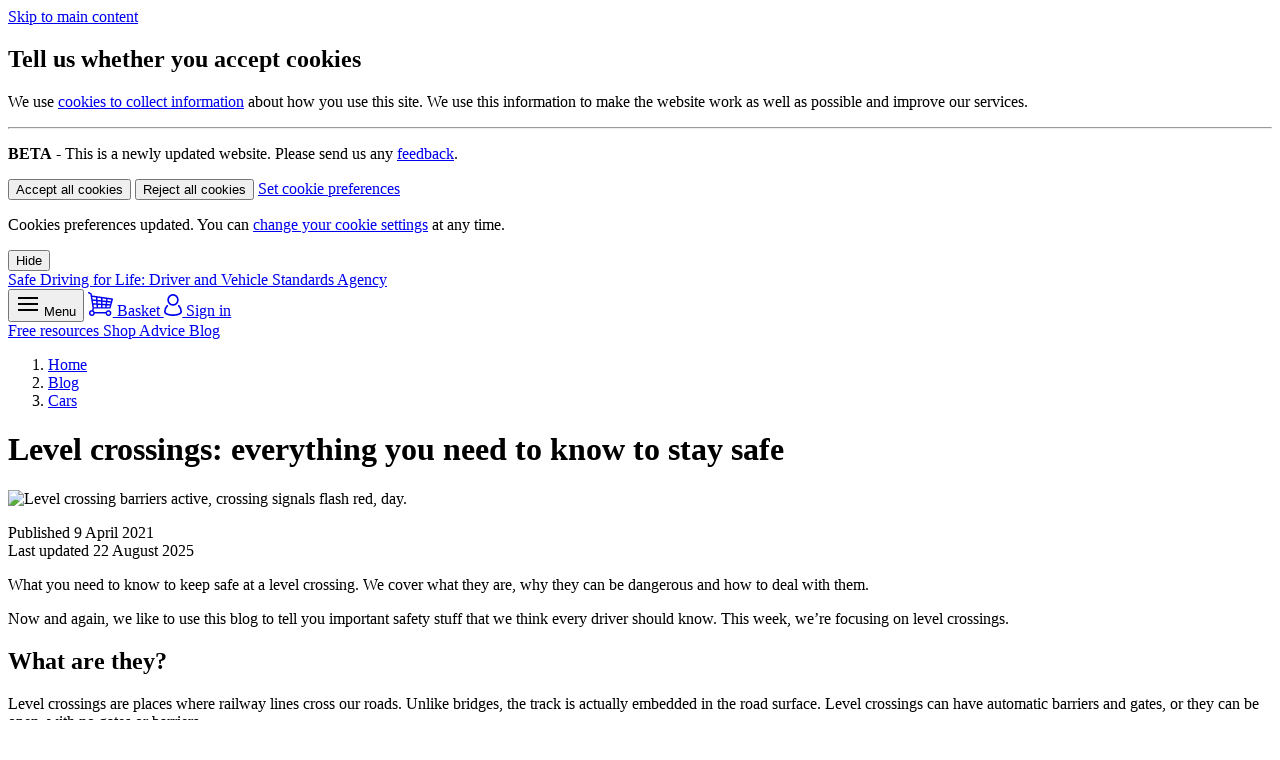

--- FILE ---
content_type: text/html; charset=utf-8
request_url: https://www.safedrivingforlife.info/blog/cars/level-crossings-everything-you-need-know-stay-safe/
body_size: 34041
content:


<!DOCTYPE html>
<html class="no-js" lang="en">
  <head>
    
      <!-- Google Tag Manager -->
      <script nonce="XjPmLGJ2A/yvtvNX+Mpd7w==">(function(w,d,s,l,i){w[l]=w[l]||[];w[l].push({'gtm.start':
        new Date().getTime(),event:'gtm.js'});var f=d.getElementsByTagName(s)[0],
        j=d.createElement(s),dl=l!='dataLayer'?'&l='+l:'';j.async=true;j.src=
        'https://www.googletagmanager.com/gtm.js?id='+i+dl;var n=d.querySelector('[nonce]');
        n&&j.setAttribute('nonce',n.nonce||n.getAttribute('nonce'));f.parentNode.insertBefore(j,f);
        })(window,document,'script','dataLayer','GTM\u002DTPVFP2B');</script>
      <!-- End Google Tag Manager -->
    

    <!-- Meta Pixel Code -->
    <script nonce="XjPmLGJ2A/yvtvNX+Mpd7w==">
      function loadMetaPixel() {
        if (window.metaPixelInitialized) {
            return;
        }
        !function(f,b,e,v,n,t,s)
        {if(f.fbq)return;n=f.fbq=function(){n.callMethod?
        n.callMethod.apply(n,arguments):n.queue.push(arguments)};
        if(!f._fbq)f._fbq=n;n.push=n;n.loaded=!0;n.version='2.0';
        n.queue=[];t=b.createElement(e);t.async=!0;
        t.src=v;s=b.getElementsByTagName(e)[0];
        s.parentNode.insertBefore(t,s)}(window, document,'script',
        'https://connect.facebook.net/en_US/fbevents.js');
        fbq('init', '1238191377692347');
        fbq('track', 'PageView');
        window.metaPixelInitialized = true;
      }

      (function() {
        function getCookieValue(name) {
          const value = `; ${document.cookie}`;
          const parts = value.split(`; ${name}=`);
          if (parts.length === 2) {
            try {
              let cookieValue = parts.pop().split(';').shift();
              cookieValue = decodeURIComponent(cookieValue).replace(/\\054/g, ',').replace(/\\"/g, '"');
              if (cookieValue.startsWith('"') && cookieValue.endsWith('"')) {
                cookieValue = cookieValue.slice(1, -1);
              }
              return JSON.parse(cookieValue);
            } catch (e) {
              return null;
            }
          }
          return null;
        }

        const cookiePolicy = getCookieValue('cookies_policy');
        if (cookiePolicy && cookiePolicy.campaigns === true) {
          loadMetaPixel();
        }
      })();
    </script>
    <!-- End Meta Pixel Code -->

    
      <script src="https://static.safedrivingforlife.info/0a79138/frontend/smartbanner.js"></script>
      <meta name="apple-itunes-app" content="app-id=463295925">
       <!-- Android banner -->
      <meta name="smartbanner:title" content="Official DVSA Theory Test Kit">
      <meta name="smartbanner:author" content="Official DVSA">
      <meta name="smartbanner:button-google" content="Install" class="cms-button-block">
      <meta name="smartbanner:button-url-google" content="https://play.google.com/store/apps/details?id=uk.co.tso.ctt">
      <meta name="smartbanner:enabled-platforms" content="android">
      <!-- End android banner -->
    
    <meta charset="utf-8" />
    <title>
      
        Level crossings: everything you need to know to stay safe
      
    </title>
    <meta name="description" content="What you need to know to keep safe at a level crossing. We cover what they are, why they can be dangerous and how to deal with them.">
    <meta name="viewport" content="width=device-width, initial-scale=1" />
    <meta name="theme-color" content="#233672">
    
    
    <meta name="twitter:card" content="">
<meta name="twitter:title" content="Level crossings: everything you need to know to stay safe">
<meta name="twitter:description" content="What you need to know to keep safe at a level crossing. We cover what they are, why they can be dangerous and how to deal with them.">


<meta name="twitter:site" content="@safedrivinglife" />


<meta property="og:url" content="https://www.safedrivingforlife.info/blog/cars/level-crossings-everything-you-need-know-stay-safe/" />
<meta property="og:title" content="Level crossings: everything you need to know to stay safe" />
<meta property="og:description" content="What you need to know to keep safe at a level crossing. We cover what they are, why they can be dangerous and how to deal with them." />
<meta property="og:site_name" content="" />


<meta itemprop='url' content='https://www.safedrivingforlife.info/blog/cars/level-crossings-everything-you-need-know-stay-safe/'/>
<meta itemprop="name" content="Level crossings: everything you need to know to stay safe">
<meta itemprop='description' content='What you need to know to keep safe at a level crossing. We cover what they are, why they can be dangerous and how to deal with them.' />



    <link rel="shortcut icon" href="https://static.safedrivingforlife.info/0a79138/frontend/img/favicon.ico" type="image/x-icon">

    
    <link href="https://fonts.googleapis.com/css2?family=Roboto:wght@300;400;700&amp;family=Roboto+Condensed:wght@700&amp;display=swap" rel="stylesheet">
    <link rel="stylesheet" type="text/css" href="https://static.safedrivingforlife.info/0a79138/frontend/styles.css">

    
      
    
  </head>

  <body class="govuk-template__body ">
    <script nonce="XjPmLGJ2A/yvtvNX+Mpd7w==">document.body.className = ((document.body.className) ? document.body.className + ' js-enabled' : 'js-enabled');</script>

    <span id="top"></span>
    <a href="#main-content" class="govuk-skip-link">Skip to main content</a>

    






<div id="global-cookie-message" class="gem-c-cookie-banner govuk-clearfix" data-module="cookie-banner" role="region"
     aria-label="cookie banner" data-nosnippet>
    <div id="global-cookie-options" class="gem-c-cookie-banner__wrapper govuk-width-container">
        <div class="govuk-grid-row">
            <div class=" govuk-grid-column-one-thirds">
                <div class="gem-c-cookie-banner__message">
                    <h2 class="govuk-heading-m">Tell us whether you accept cookies</h2>
                    <div class="rich-text"><p>We use <a href="/cookies-preferences/">cookies to collect information</a> about how you use this site. We use this information to make the website work as well as possible and improve our services.</p><p></p><hr/><p></p><p><b>BETA</b> - This is a newly updated website. Please send us any <a href="mailto:feedback@safedrivingforlife.info">feedback</a>.</p></div>
                </div>
                <div class="gem-c-cookie-banner__buttons">
                        <button class="govuk-button gem-c-button gem-c-button--inline" type="submit"
                                data-module="track-click" data-accept-cookies="true" data-track-category="cookieBanner"
                                data-track-action="Cookie banner accepted">Accept all cookies
                        </button>
                        <meta name="csrf-token" content="hMLlnsPDhWZB0TW71zwpULISsQHPJhibpGtVKLjRQJayIVcmK4lhzA7EVNqNUJEm"/>
                        <button class="govuk-button gem-c-button  gem-c-button--inline reject-all-cookies " data-accept-cookies="true"
                                type="submit" data-track-category="cookieBanner" >Reject all cookies
                        </button>
                        <a class="govuk-button gem-c-button gem-c-button--inline" role="button"
                           data-module="track-click" data-track-category="cookieBanner" data-accept-cookies="true"
                           data-track-action="Cookie banner settings clicked"
                           href="/cookies-preferences/">Set cookie
                            preferences</a>

                </div>
            </div>
        </div>
    </div>

    <div class="gem-c-cookie-banner__confirmation govuk-width-container" tabindex="-1">
        <div class="gem-c-cookie-banner__confirmation-message">
            <div class="rich-text"><p>Cookies preferences updated. You can <a href="/cookies-preferences/">change your cookie settings</a> at any time.</p></div>
        </div>
        <button class="gem-c-cookie-banner__hide-button" data-hide-cookie-banner="true" data-module="track-click"
                data-track-category="cookieBanner" data-track-action="Hide cookie banner">Hide
        </button>
    </div>
</div>

<script nonce="XjPmLGJ2A/yvtvNX+Mpd7w==">

  document.addEventListener('DOMContentLoaded', function () {
    var acceptCookiesButton = document.querySelector('button[data-track-action="Cookie banner accepted"]');

    if (acceptCookiesButton) {
        acceptCookiesButton.addEventListener('click', function () {
            if (typeof loadMetaPixel === 'function') {
                setTimeout(function() {
                    loadMetaPixel();
                }, 100);
            }
        });
    }

    // Function to get a cookie's value by name
    function getCookie(name) {
        let cookieArray = document.cookie.split(';');
        for(let i = 0; i < cookieArray.length; i++) {
            let cookiePair = cookieArray[i].trim().split('=');
            if (cookiePair[0] === name) {
                return decodeURIComponent(cookiePair[1]);
            }
        }
        return null;
    }

    const csrftokenEl = document.querySelector("[name=csrf-token]");
    const csrftoken = csrftokenEl ? csrftokenEl.getAttribute('content') : '';

    var rejectCookiesButton = document.querySelector('.reject-all-cookies');
    var cookieBanner = document.getElementById('global-cookie-options');
    var confirmationMessage = document.querySelector('.gem-c-cookie-banner__confirmation');

    // Immediately hide the cookie banner if the preference has been set
    if (getCookie('userCookiePreference') === 'rejected') {
        if (cookieBanner) cookieBanner.style.display = 'none';
        return; // Stop further execution
    }

    if (rejectCookiesButton) {
        rejectCookiesButton.addEventListener('click', function () {
            fetch('/cookies/reject-cookies/', {
                method: 'POST',
                headers: {
                    'Content-Type': 'application/json',
                    'X-CSRFToken': csrftoken
                },
                credentials: 'include',
            })
            .then(response => {
                if (!response.ok) throw new Error('Network response was not ok.');
                return response.json();
            })
            .then(data => {
                if (data && data.cookies && Array.isArray(data.cookies)) {
                    data.cookies.forEach(cookie => {
                        setCookie(cookie.name, cookie.value, cookie.expires, cookie.secure, cookie.sameSite);
                    });
                    // Set a cookie to remember the user's preference
                    setCookie('userCookiePreference', 'rejected', 'Fri, 31 Dec 9999 23:59:59 GMT');
                } else {
                    console.error('Unexpected data format');
                }
                // console.log(data.message);
                if (cookieBanner) cookieBanner.style.display = 'none';
                if (confirmationMessage) confirmationMessage.style.display = 'block';
            })
            .catch(error => console.error('Error:', error));
        });
    }
});

function setCookie(name, value, expires, secure, sameSite) {
    let cookieString = `${name}=${encodeURIComponent(value)}; Path=/; Expires=${expires}`;
    if (secure) cookieString += '; Secure';
    cookieString += `; SameSite=${sameSite}`;
    document.cookie = cookieString;
}

</script>


    
    

    
    <header class="sdfl-header govuk-clearfix" role="banner">
      <nav class="sdfl-header__container govuk-width-container">
        <a href="/" class="govuk-link sdfl-header__logo" title="Go to the Safe Driving for Life homepage">
          Safe Driving for Life: Driver and Vehicle Standards Agency
        </a>
        <div class="sdfl-header__spacer"></div>
        <div class="sdfl-header__user">
          
        </div>
        <button type="button" class="sdfl-header__link sdfl-header__menu" id="toggle-menu">
          <svg xmlns="http://www.w3.org/2000/svg" class="sdfl-header__icon" width="24" height="24" viewBox="0 0 24 24">
            <path fill="currentColor" d="M2,5,L2,7,L22,7,L22,5,L2,5Z M2,11,L2,13,L22,13,L22,11,L2,11Z M2,17,L2,19,L22,19,L22,17,L2,17Z"/>
          </svg>
          Menu
          <i aria-hidden="true" class="fas fa-caret-down"></i>
        </button>
        <script nonce="XjPmLGJ2A/yvtvNX+Mpd7w==">
          (function() {
            var menuButton = document.getElementById("toggle-menu");
            menuButton.setAttribute("aria-controls", "main-menu");
            menuButton.setAttribute("aria-expanded", "false");
            menuButton.addEventListener("click", function() {
              if (menuButton.parentNode.classList.contains("menu-open")) {
                menuButton.parentNode.classList.remove("menu-open");
                menuButton.setAttribute("aria-expanded", "false");
              } else {
                menuButton.parentNode.classList.add("menu-open");
                menuButton.setAttribute("aria-expanded", "true");
                window.requestAnimationFrame(function() {
                  var mainMenu = document.getElementById("main-menu");
                  mainMenu.focus();
                });
              }
            });
          })();
        </script>
        <a href="/shop/basket/" class="sdfl-header__link sdfl-header__basket">
          <svg xmlns="http://www.w3.org/2000/svg" class="sdfl-header__icon" width="24.65" height="23.646" viewBox="0 0 24.65 23.646" focusable="false">
            <path fill="currentColor" d="M21.646,16.845a.717.717,0,0,0,.693-.533l2.288-8.635a.717.717,0,0,0-.591-.893L3.929,3.884,3.663,2.246a.716.716,0,0,0-.381-.523L1.044.577A.717.717,0,1,0,.391,1.853l1.915.98L2.6,4.628v.008L3.227,8.5c0,.011,0,.022.005.033l1.233,7.6-.359,2.265c-.079-.007-.158-.011-.239-.011A2.88,2.88,0,1,0,6.724,21.6H17.317a2.88,2.88,0,1,0,.195-1.433H6.529a2.9,2.9,0,0,0-1.048-1.291L5.8,16.845ZM3.868,22.711a1.447,1.447,0,1,1,1.444-1.447A1.447,1.447,0,0,1,3.868,22.711Zm16.305-2.893a1.447,1.447,0,1,1-1.444,1.447A1.447,1.447,0,0,1,20.173,19.818ZM21.866,12.5l-3.11-.173.223-1.668L22.264,11Zm-4.545-.253L14.2,12.076V10.168l3.348.345ZM14.2,15.412v-1.9l2.926.163L16.9,15.412Zm-4.233,0L9.8,13.267l2.969.165v1.98ZM14.2,8.728V6.814l3.769.544-.232,1.735ZM12.771,8.58,9.406,8.232,9.237,6.1l3.534.509Zm0,1.441V12l-3.083-.171L9.52,9.685ZM8.244,11.745l-3.067-.17L4.792,9.2l3.279.338ZM5.413,13.023l2.945.164.175,2.225H5.8Zm12.931,2.389.221-1.658,2.925.163-.4,1.495ZM22.635,9.6,19.168,9.24l.224-1.677,3.643.525ZM7.783,5.888l.173,2.195-3.4-.351L4.17,5.367Zm0,0" transform="translate(-0.001 -0.498)"/>
          </svg>
          Basket
          


        </a>
        
          <a href="/accounts/login/" class="sdfl-header__link sdfl-header__login">
            <svg xmlns="http://www.w3.org/2000/svg" class="sdfl-header__icon" width="18.667" height="22.061" viewBox="0 0 18.667 22.061" focusable="false">
              <path fill="currentColor" d="M20.9,16.137a.848.848,0,1,0-1.193,1.206,7.584,7.584,0,0,1,2.265,5.428c0,1.038-2.975,2.545-7.636,2.545S6.7,23.809,6.7,22.77a7.584,7.584,0,0,1,2.236-5.4.848.848,0,1,0-1.2-1.2A9.271,9.271,0,0,0,5,22.772c0,2.756,4.808,4.242,9.333,4.242s9.333-1.487,9.333-4.242A9.266,9.266,0,0,0,20.9,16.137Z" transform="translate(-5 -4.953)"/>
              <path fill="currentColor" d="M14.939,14.879A5.939,5.939,0,1,0,9,8.939,5.939,5.939,0,0,0,14.939,14.879Zm0-10.182A4.242,4.242,0,1,1,10.7,8.939,4.242,4.242,0,0,1,14.939,4.7Z" transform="translate(-5.606 -3)"/>
            </svg>
            Sign in
          </a>
        
        <div class="sdfl-header__separator"></div>
        <div class="sdfl-header__links sdfl-header__links--anonymous" id="main-menu" tabindex="-1">
  
    <a href="/free-practice-tests/" class="sdfl-header__link" data-handle="only-anonymous">
      Free resources
    </a>
  
    <a href="/shop/" class="sdfl-header__link">
      Shop
    </a>
  
    <a href="/advice/" class="sdfl-header__link">
      Advice
    </a>
  
    <a href="/blog/" class="sdfl-header__link sdfl-header__link--active">
      Blog
    </a>
  
</div>

      </nav>
    </header>
    

    <div class="govuk-width-container">
      

      

      
        
      
    </div>

    
      
        <div class="sdfl-breadcrumbs">
          <div class="govuk-width-container">
            <div class="govuk-breadcrumbs">
              <ol class="govuk-breadcrumbs__list">
                
                  
                
                  
                    <li class="govuk-breadcrumbs__list-item">
                      <a class="govuk-breadcrumbs__link" href="/">Home</a>
                    </li>
                  
                
                  
                    <li class="govuk-breadcrumbs__list-item">
                      <a class="govuk-breadcrumbs__link" href="/blog/">Blog</a>
                    </li>
                  
                
                  
                    <li class="govuk-breadcrumbs__list-item">
                      <a class="govuk-breadcrumbs__link" href="/blog/cars/">Cars</a>
                    </li>
                  
                
                
              </ol>
            </div>
          </div>
        </div>
      
    

    <main class="sdfl-main-wrapper" id="main-content" role="main">
      
  <header class="sdfl-title">
    <h1 class="sdfl-title__text">Level crossings: everything you need to know to stay safe</h1>
  </header>


      

  <div class="govuk-grid-row">

    <div class="govuk-grid-column-two-thirds">
      <p class="govuk-body-l"><img alt="Level crossing barriers active, crossing signals flash red, day." height="330" src="https://media.safedrivingforlife.info/images/level-crossing.min-800x450.jpg" width="630"></p>
      <p class="govuk-body-s">
        Published 9 April 2021<br>
        Last updated 22 August 2025
      </p>
      <p class="govuk-body-l">What you need to know to keep safe at a level crossing. We cover what they are, why they can be dangerous and how to deal with them.</p>
      
        <div class="rich-text"><p data-block-key="k9jed">Now and again, we like to use this blog to tell you important safety stuff that we think every driver should know. This week, we’re focusing on level crossings.</p><h2 data-block-key="a5my7" id="">What are they?</h2><p data-block-key="gpg6d">Level crossings are places where railway lines cross our roads. Unlike bridges, the track is actually embedded in the road surface. Level crossings can have automatic barriers and gates, or they can be open, with no gates or barriers.</p><h2 data-block-key="g5ypy" id="">Why can they be dangerous?</h2><p data-block-key="ggqqb">Well, it’s not too difficult, this one – put your vehicle in the way of a heavy metal and glass structure that’s moving at speed and there’s going to be a problem! The trouble starts when people give into temptation and try to jump the lights or weave round the barriers. In many cases, it’s difficult to judge how close the train is (or how fast it’s moving), so the gap between the vehicle attempting to cross and the train approaching the crossing could be far too small to avoid a potentially fatal collision.</p><h2 data-block-key="s4rzq" id="">On the level</h2><p data-block-key="us9x2">The trick to staying safe is to know and understand the warnings. The first step is to learn the light sequences. Many level crossings have amber and red warning lights. Unless your vehicle has actually crossed the stop line, you should stop when you see the steady amber lights come on. The amber lights will then change to red flashing lights. You must remain stationary until the lights stop flashing, even if a train has passed you, as another train may be on the way.</p><p data-block-key="jvqp1">Note: there are a few crossings with miniature warning lights that are red and green. In these cases, you should only cross when the green lights are showing.</p><h2 data-block-key="ri5fs" id="">Barriers to progress</h2><p data-block-key="jjg9a">Some level crossings use only lights to control traffic, whereas others have full or half barriers as well. When the red lights begin to flash, the barriers will come down. There should also be an audible alarm to warn pedestrians and drivers. Do not be tempted to try to get through before the barriers close – the amount of time between a warning activating and the train arriving can vary with the time of day and the train’s scheduled stopping pattern. You can never be sure, so do not take the risk.</p><p data-block-key="m32p2">At level crossings without lights, approach slowly and stop when the gates or barriers start to close.</p><h2 data-block-key="vnthc" id="">Crossings without signals</h2><p data-block-key="56vvt">In some cases, you may need to take extra responsibility. Not all level crossings have signals, so you must stop your vehicle and check for trains before you cross. If there’s a railway telephone, you MUST contact the signal operator to make sure it’s safe. Once you’ve checked the railway line in both directions, open the gates on either side of the crossing and check again that the line is empty. Drive across the line and close the gates behind you. If there’s a telephone, call the signal operator again to tell them you’ve crossed.</p><p data-block-key="5t16x">Be extra careful in these situations – keep checking for any signs that a train is approaching.</p><p data-block-key="n076s">So there you have it: we’ve levelled with you (ahem) about the risks of level crossings. If you want more information, head over to the <a href="/shop/">SDFL shop</a> and pick up a copy of <a href="/shop/official-dvsa-guide-driving-essential-skills-2022/">The Official DVSA Guide to Driving – the essential skills</a> and <a href="/shop/official-dvsa-highway-code/">The Official Highway Code</a>.</p></div>
      
        


<div class="cms-image-block">
  
    <a href="/shop/car/" class="govuk-link"><img src="https://media.safedrivingforlife.info/images/Car_Drivers_1.max-960x960.png" alt="The Official DVSA Car Driver Guides Ad"></a>
  
</div>

      
        






<div class="gem-c-share-links">
  
    <h2 class="gem-c-share-links__title">Share this blog</h2>
  
  <ul class="gem-c-share-links__list">
    
      <li class="gem-c-share-links__list-item">
  <a target="_blank" rel="noopener noreferrer external" class="gem-c-share-links__link" href="https://www.facebook.com/sharer/sharer.php?u=https%3A//www.safedrivingforlife.info/blog/cars/level-crossings-everything-you-need-know-stay-safe/">
    <span class="gem-c-share-links__link-icon">
      
        <svg xmlns="http://www.w3.org/2000/svg" width="32" height="32">
          <path fill="currentColor" d="M31.006 0H.993A.997.997 0 0 0 0 .993v30.014c0 .55.452.993.993.993h30.013a.998.998 0 0 0 .994-.993V.993A.999.999 0 0 0 31.006 0z"></path>
          <path fill="#FFF" d="M17.892 10.751h1.787V8.009L17.216 8c-2.73 0-3.352 2.045-3.352 3.353v1.828h-1.581v2.824h1.581V24h3.322v-7.995h2.242l.291-2.824h-2.533V11.52c.001-.623.415-.769.706-.769z"></path>
        </svg>
      
    </span>
    <span class="govuk-visually-hidden">
      Share on
    </span>
    Facebook
  </a>
</li>

    
      <li class="gem-c-share-links__list-item">
  <a target="_blank" rel="noopener noreferrer external" class="gem-c-share-links__link" href="https://twitter.com/share?url=https%3A//www.safedrivingforlife.info/blog/cars/level-crossings-everything-you-need-know-stay-safe/&amp;text=Level%20crossings%3A%20everything%20you%20need%20to%20know%20to%20stay%20safe">
    <span class="gem-c-share-links__link-icon">
      
        <svg xmlns="http://www.w3.org/2000/svg" width="32" height="32">
          <path fill="currentColor" d="M31.007 0H.993A.999.999 0 0 0 0 .993v30.014c0 .55.452.993.993.993h30.014a.997.997 0 0 0 .993-.993V.993A.998.998 0 0 0 31.007 0z"/>
          <path fill="#FFF" d="M8 21.027a9.286 9.286 0 0 0 5.032 1.475c6.038 0 9.34-5.002 9.34-9.339 0-.143-.004-.284-.012-.425a6.619 6.619 0 0 0 1.639-1.699c-.6.265-1.234.439-1.885.516a3.287 3.287 0 0 0 1.443-1.816 6.571 6.571 0 0 1-2.086.797 3.28 3.28 0 0 0-5.592 2.993 9.311 9.311 0 0 1-6.766-3.43 3.294 3.294 0 0 0-.443 1.651 3.28 3.28 0 0 0 1.46 2.732 3.278 3.278 0 0 1-1.488-.411v.041a3.288 3.288 0 0 0 2.633 3.22 3.28 3.28 0 0 1-1.481.055 3.285 3.285 0 0 0 3.065 2.281 6.59 6.59 0 0 1-4.076 1.404A6.76 6.76 0 0 1 8 21.027z"/>
        </svg>
      
    </span>
    <span class="govuk-visually-hidden">
      Share on
    </span>
    Twitter
  </a>
</li>

    
      <li class="gem-c-share-links__list-item">
  <a target="_blank" rel="noopener noreferrer external" class="gem-c-share-links__link" href="mailto:?subject=Level%20crossings%3A%20everything%20you%20need%20to%20know%20to%20stay%20safe&amp;body=https%3A//www.safedrivingforlife.info/blog/cars/level-crossings-everything-you-need-know-stay-safe/">
    <span class="gem-c-share-links__link-icon">
      
        <svg xmlns="http://www.w3.org/2000/svg" width="32" height="32" viewBox="9 9 32 32"><path fill="currentColor" d="M9 9h32v32H9V9z"/><path fill="#FFF" d="M34.983 18.76v12.48H15.016V18.76h19.967m2.496-2.496H12.52v17.472h24.959V16.264z"/><path fill="none" stroke="#FFF" stroke-width="2.496" stroke-miterlimit="10" d="M14.59 18.963L25 26.945l10.263-7.869"/></svg>
      
    </span>
    <span class="govuk-visually-hidden">
      Share on
    </span>
    Email
  </a>
</li>

    
  </ul>
</div>


      
    </div>
    
      <div class="govuk-grid-column-one-third">
          <div class="gem-c-related-navigation">
  <h2 class="gem-c-related-navigation__main-heading">
    Related blog articles
  </h2>
  <nav role="navigation" class="gem-c-related-navigation__nav-section">
    <ul class="gem-c-related-navigation__link-list">
      
        <li class="gem-c-related-navigation__link">
  <a href="/blog/motorcycle/how-to-go-from-cbt-to-a-full-motorcycle-licence-in-4-steps/" class="govuk-link">How to go from CBT to a full motorcycle licence in 4 steps</a>
</li>

      
        <li class="gem-c-related-navigation__link">
  <a href="/blog/cars/the-new-editions-of-roadcraft-are-available-now/" class="govuk-link">The new editions of Roadcraft are available now!</a>
</li>

      
        <li class="gem-c-related-navigation__link">
  <a href="/blog/cars/what-you-need-to-know-about-motorcycle-cbt/" class="govuk-link">What you need to know about motorcycle CBT</a>
</li>

      
        <li class="gem-c-related-navigation__link">
  <a href="/blog/cars/how-to-buy-the-right-motorcycle-helmet-for-you/" class="govuk-link">How to buy the right motorcycle helmet</a>
</li>

      
        <li class="gem-c-related-navigation__link">
  <a href="/blog/cars/inappropriate-speed-what-it-is-and-how-to-avoid-it/" class="govuk-link">Inappropriate speed – what it is and how to avoid it</a>
</li>

      
    </ul>
  </nav>
</div>

      </div>
    

  </div>




      

      
        <hr class="govuk-section-break govuk-section-break--xl">
        <div class="sdfl-back-to-top">
          <a href="#top" class="govuk-link">
            <i aria-hidden="true" class="fas fa-arrow-up"></i>Back to top
          </a>
        </div>
      
    </main>

    
    <footer class="govuk-footer" role="contentinfo">
      <div class="govuk-width-container ">
        <div class="govuk-footer__navigation">
          <div class="govuk-footer__section">
              
  <h2 class="govuk-footer__heading govuk-heading-m">Services and information</h2>

<ul class="govuk-footer__list govuk-footer__list--columns-2">
  
    <li class="govuk-footer__list-item">
      <a class="govuk-footer__link" href="/free-practice-tests/">
        Free tests
      </a>
    </li>
  
    <li class="govuk-footer__list-item">
      <a class="govuk-footer__link" href="/shop/">
        Shop
      </a>
    </li>
  
    <li class="govuk-footer__list-item">
      <a class="govuk-footer__link" href="/advice/">
        Advice
      </a>
    </li>
  
    <li class="govuk-footer__list-item">
      <a class="govuk-footer__link" href="/blog/">
        Blog
      </a>
    </li>
  
    <li class="govuk-footer__list-item">
      <a class="govuk-footer__link" href="/redeem/">
        Redeem
      </a>
    </li>
  
    <li class="govuk-footer__list-item">
      <a class="govuk-footer__link" href="/faq/">
        FAQ
      </a>
    </li>
  
    <li class="govuk-footer__list-item">
      <a class="govuk-footer__link" href="/contact/">
        Contact
      </a>
    </li>
  
    <li class="govuk-footer__list-item">
      <a class="govuk-footer__link" href="/about/">
        About
      </a>
    </li>
  
    <li class="govuk-footer__list-item">
      <a class="govuk-footer__link" href="/advertise-with-us/">
        Advertise with us
      </a>
    </li>
  
    <li class="govuk-footer__list-item">
      <a class="govuk-footer__link" href="/stakeholders/">
        Stakeholders and Partners
      </a>
    </li>
  
    <li class="govuk-footer__list-item">
      <a class="govuk-footer__link" href="/supplierzone/">
        Supplier Zone
      </a>
    </li>
  
</ul>

          </div>
          <div class="govuk-footer__section">
            
  <h2 class="govuk-footer__heading govuk-heading-m">Advice</h2>

<ul class="govuk-footer__list">
  
    <li class="govuk-footer__list-item">
      <a class="govuk-footer__link" href="/advice/car-driving/">
        Car drivers
      </a>
    </li>
  
    <li class="govuk-footer__list-item">
      <a class="govuk-footer__link" href="/advice/motorcycle-riding/">
        Motorcycle riders
      </a>
    </li>
  
    <li class="govuk-footer__list-item">
      <a class="govuk-footer__link" href="/advice/lgv-driving/">
        Heavy goods vehicle drivers
      </a>
    </li>
  
    <li class="govuk-footer__list-item">
      <a class="govuk-footer__link" href="/advice/bus-driving/">
        Bus and coach drivers
      </a>
    </li>
  
    <li class="govuk-footer__list-item">
      <a class="govuk-footer__link" href="/advice/instructors-and-trainers/">
        Instructors and trainers
      </a>
    </li>
  
    <li class="govuk-footer__list-item">
      <a class="govuk-footer__link" href="/advice/other-driving-and-riding-careers/">
        Other driving and riding careers
      </a>
    </li>
  
</ul>

          </div>
        </div>
        <hr class="govuk-footer__section-break">
        <div class="govuk-footer__meta">
          <div class="govuk-footer__meta-item govuk-footer__meta-item--grow">

            <ul class="govuk-footer__inline-list sdfl-footer__social-media">
              
                <li class="govuk-footer__inline-list-item">
                  <a class="govuk-footer__link sdfl-social-media-icon sdfl-social-media-icon--instagram" href="https://www.instagram.com/safe.driving.for.life/" target="_blank">
                    <span class="govuk-visually-hidden">Instagram</span>
                  </a>
                </li>
              
              
                <li class="govuk-footer__inline-list-item">
                  <a class="govuk-footer__link sdfl-social-media-icon sdfl-social-media-icon--facebook" href="http://facebook.com/safedrivinglife" target="_blank">
                    <span class="govuk-visually-hidden">Facebook</span>
                  </a>
                </li>
              
              
                <li class="govuk-footer__inline-list-item">
                  <a class="govuk-footer__link sdfl-social-media-icon sdfl-social-media-icon--youtube" href="https://www.youtube.com/channel/UCLnMESs5EE7Pm1KgEiiaXLg/videos" target="_blank">
                    <span class="govuk-visually-hidden">YouTube</span>
                  </a>
                </li>
              
              
                <li class="govuk-footer__inline-list-item">
                  <a class="govuk-footer__link sdfl-social-media-icon sdfl-social-media-icon--tiktok" href="https://www.tiktok.com/@safe.driving.for.life?lang=en" target="_blank">
                    <span class="govuk-visually-hidden">TikTok</span>
                  </a>
                </li>
              
            </ul>

            <ul class="govuk-footer__inline-list">
  
    <li class="govuk-footer__inline-list-item">
      <a class="govuk-footer__link" href="/privacy/">
        Privacy
      </a>
    </li>
  
    <li class="govuk-footer__inline-list-item">
      <a class="govuk-footer__link" href="/accessibility-statement/">
        Accessibility Statement
      </a>
    </li>
  
    <li class="govuk-footer__inline-list-item">
      <a class="govuk-footer__link" href="/terms-and-conditions/">
        Terms and conditions
      </a>
    </li>
  
</ul>


            <div class="govuk-footer__licence-logo">
              <span class="govuk-visually-hidden">
                TSO, a Williams Lea company. Driver and Vehicle Standards Agency.
              </span>
            </div>
            <span class="govuk-footer__licence-description">

              TSO is proud to be DVSA’s official publishing partner.
            </span>
          </div>
        </div>
      </div>
    </footer>
    

    
    <script nonce="XjPmLGJ2A/yvtvNX+Mpd7w==">
      window.SDFLConfig = {};
      window.SDFLConfig.cspNonce = "XjPmLGJ2A/yvtvNX+Mpd7w\u003D\u003D";
      
        window.SDFLConfig.vueScript = "https://static.safedrivingforlife.info/0a79138/frontend\u002Dvue/js/app.js";
      
      
        window.SDFLConfig.sentry = {
          dsn: "https://2fef17899b924da6b4453a199ffbf12f@sentry.io/5040604",
          environment: "production"
        };
      
      window.SDFLConfig.analytics = {};
      
        window.SDFLConfig.analytics.account = "G\u002DK0RD8ZFQ9J";
      
      
        window.SDFLConfig.analytics.cookielessAccount = "UA\u002D34216407\u002D2";
      
    </script>
    
      <script id="advert-config" type="application/json">{"leaderboard": [82562], "skyscraper": [], "mpu": [82558]}</script>
      <script nonce="XjPmLGJ2A/yvtvNX+Mpd7w==">
        window.SDFLConfig.adverts = JSON.parse(document.querySelector("script#advert-config").textContent || "{}");
      </script>
    
    <script src="https://static.safedrivingforlife.info/0a79138/frontend/vendor.js"></script>
    <script src="https://static.safedrivingforlife.info/0a79138/frontend/main.js"></script>

    
      
    
    
      <!-- Google Tag Manager (noscript) -->
      <noscript><iframe src="https://www.googletagmanager.com/ns.html?id=GTM-TPVFP2B"
      height="0" width="0" style="display:none;visibility:hidden"></iframe></noscript>
      <!-- End Google Tag Manager (noscript) -->
    
  </body>
</html>
